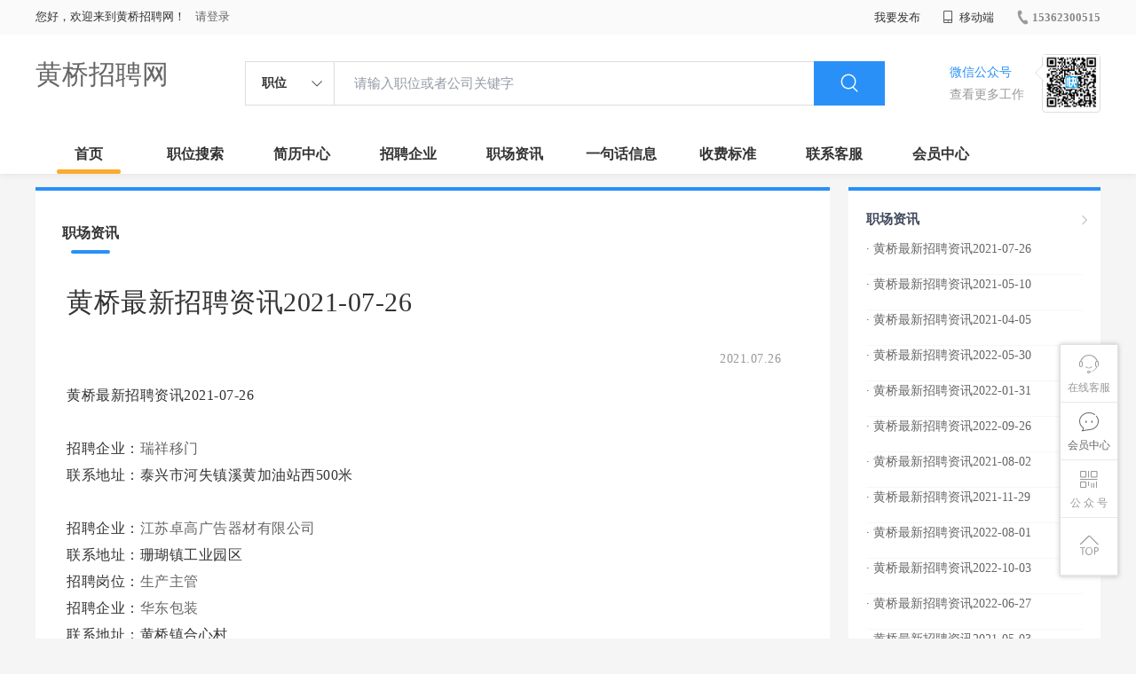

--- FILE ---
content_type: text/html;charset=UTF-8
request_url: http://www.hqzpw.cn/zixun-6f3d94f629e148ee9caf66acec0be20f.html
body_size: 18693
content:



















<!----->














<!DOCTYPE html>
<html>
<head>
<title>
黄桥最新招聘资讯2021-07-26-黄桥职场资讯_
  
              
              黄桥招聘网 
            
</title>
<link rel="stylesheet" href="//rcvip2.kuaimi.cc/static/kmsite-zppc-moban1/css/base.css?v=20210501">
<link rel="stylesheet" type="text/css" href="//rcvip2.kuaimi.cc/static/kmsite-zppc-moban1/css/index.css?v=20210501"/>
<link rel="stylesheet" type="text/css" href="//rcvip2.kuaimi.cc/static/kmsite-zppc-moban1/css/jobList.css?v=20210501"/>
<link rel="stylesheet" type="text/css" href="//rcvip2.kuaimi.cc/static/kmsite-zppc-moban1/css/myAlert.css"/>
<link rel="stylesheet" href="https://cdn.bootcdn.net/ajax/libs/Swiper/5.2.1/css/swiper.min.css">
<script src="https://cdnjs.cloudflare.com/ajax/libs/Swiper/5.2.1/js/swiper.min.js"> </script>


<script src="//rcvip2.kuaimi.cc/static/jquery/jquery-1.9.1.min.js" type="text/javascript" charset="utf-8"></script>
<script src="//rcvip2.kuaimi.cc/static/kmsite-zppc-moban1/js/common.js?v=20210501" type="text/javascript" charset="utf-8"></script>
<script src="//rcvip2.kuaimi.cc/static/kmsite-zppc-moban1/js/index.js?v=20210501" type="text/javascript" charset="utf-8"></script>
<script src="//rcvip2.kuaimi.cc/static/kmsite-zppc-moban1/js/myAlert.js" type="text/javascript" charset="utf-8"></script>

	<meta http-equiv="Content-Type" content="text/html;charset=utf-8" />
<meta http-equiv="Cache-Control" content="no-store" /><meta http-equiv="Pragma" content="no-cache" /><meta http-equiv="Expires" content="0" />
<meta name="author" content=""/><meta http-equiv="X-UA-Compatible" content="IE=7,IE=9,IE=10" />




	
	
		<link rel="shortcut icon" href="//rcvip2.kuaimi.cc/static/favicon.ico">
	



<meta name="decorator" content="cms_default_domain_city_km1"/>
<meta name="description" content="黄桥招聘网(www.hqzpw.cn)职场资讯栏目. 黄桥招聘网 www.hqzpw.cn 专注于泰兴市黄桥镇的人才招聘网站,提供黄桥人才网招聘信息以及求职信息,打造黄桥市地区具有影响力的网上人才市场,及时高效地为企业和人才服务." />
<meta name="keywords" content="黄桥职场资讯 职场资讯  找工作 找人才 找企业 黄桥人才网,黄桥招聘网,黄桥人才市场,黄桥人事人才网" />
<link rel="stylesheet" type="text/css" href="//rcvip2.kuaimi.cc/static/kmsite-zppc-moban1/css/zixunList.css?v=20210501"/>

<script type="text/javascript">
		$(document).ready(function() {
			
		});
		
			function page(n,s){
			$("#pageNo").val(n);
			$("#pageSize").val(s);
			$("#searchForm").submit();
        	return false;
        }
		
	</script>

</head>
<body>
<div class="headerpage">
  <div class="header_box_banner">
    <div class="banner">
      <div class="container w_1200 clearfix">
        <div class="banner-right clearfix">
          <div class="login">
            <div class="login_before" style=""> <span>您好，欢迎来到黄桥招聘网！</span>
               <a href="/a"  style="margin-left:8px;">请登录</a> 
              
            </div>
            <div class="login_after" style="display:none;"> <span id="showusernamet"></span><span>，您好！欢迎来到黄桥招聘网！</span> </div>
          </div>
          <!--
          <div class="weixinLogin duanxiLogin" style="" dataTye="ewmLogin"><a href="javascript:void(0)"><i></i><span>微信登录</span></a></div>
		 -->
         
        
        </div>
        <ul class="channelList fr">
          <li class="fabu_banner">
            <div class="fabu_title"> 我要发布 </div>
            <div class="login_afterInfo">
              <div class="sanjiao_banner"> <i class="triangle_up"></i> <i class="triangle_down"></i> </div>
              <div class="listBox" id="dsy_D01_87">
                <div>
                  <div><a href="/a" target="_blank">企业入驻</a></div>
                  <div><a href="/a" target="_blank">创建简历</a></div>
                </div>
              </div>
            </div>
          </li>
          <li class="ydd"> <a href="javascript:void(0)"><i class="iconfont iconshouji"></i> 移动端</a>
            <div class="pop-none">
              <div> <span class="pop-none-txt">微信公众号</span>
                
                  
                   <img src="//rcvip2.kuaimi.cc/static/images/kmrc_kefu_wx1.png" alt=""> 
                
                <span class="pop-none-ins">懂您的招聘网站</span> </div>
            </div>
          </li>
          <li class="phone">
            
              
               <a href="tel:15362300515"><i></i><span>15362300515</span></a> 
            
          </li>
        </ul>
      </div>
    </div>
    <div class="header w_1200 clearfix">
      <div class="menu fl">
        <div class="menuLeft ">
          <div class="login_bnner">
            
              
               <a href="/" >黄桥招聘网</a> 
            
          </div>
        </div>
      </div>
      <div class="search fl">
        <div class="input">
          <form id="TsearchForm" action="jobList.html?km=ok">
            <div class="noArrow clearfix"> <span class="state fl">职位</span> <i class="fl iconfont icondown"></i> </div>
            <span class="sstate" style="display: none;"> <span data-tishi="请输入职位或者公司关键字" data-action="jobList.html?km=ok">职位</span> <span data-tishi=" 请输入关键字搜索简历" data-action="resumeList.html?km=ok">简历</span> </span>
            <input type="text" id="TsearchInput" value="" autocomplete="off" placeholder="请输入职位或者公司关键字">
            <div class="inputRightPart">
              <button type="submit" class="searchButton"><i class="iconfont iconsearch"></i></button>
            </div>
          </form>
        </div>
      </div>
      <div class="saoma_banner clearfix fr">
        <div class="txt_cont fl">
          <div class="txt active"> 微信公众号</div>
          <div class="txt"> 查看更多工作 </div>
        </div>
        <div class="ewmBanner fl">
          
            
             <img src="//rcvip2.kuaimi.cc/static/images/kmrc_kefu_wx1.png" alt=""> 
          
        </div>
        <div class="ewmBanner xcx fl displayfalse">
          
            
             <img src="//rcvip2.kuaimi.cc/static/images/kmrc_kefu_wx1.png" alt=""> 
          
        </div>
      </div>
    </div>
    <div class="shijidaohang" id="fc_nav">
      <ul class="channelList w_1200">
        <li class=""><a href="/">首页</a></li>
        <li class=""><a href="jobList.html">职位搜索</a></li>
        <li class=""><a href="resumeList.html">简历中心</a></li>
        <li class=""><a href="companyList.html">招聘企业</a></li>
        <li class=""><a href="zixun.html">职场资讯</a></li>
        <li class=""><a href="yijuhua.html">一句话信息</a></li>
        <li class=""><a href="vip.html">收费标准</a></li>
        <li class=""><a href="contact.html">联系客服</a></li>
        <li class=""><a href="/a">会员中心</a></li>
      </ul>
    </div>
  </div>
  <!---r show--->
  <div class="side-cont">
    <ul class="side-content">
      <li class="kefu-consult">
        <div class="text"><i class="iconfont iconkefu"></i><br>
          在线客服</div>
        <div class="box-53kf">
          <div>
            
              
               <img src="//rcvip2.kuaimi.cc/static/images/kmrc_kefu_wx1.png" width="100" height="100"> 
            
            <p>联系官方客服</p>
            <i class="caret-right"></i> </div>
        </div>
      </li>
      <li class="feedback"> <a class="text" href="/a"><i class="iconfont iconyijian"></i><br>
        会员中心</a> </li>
      <li class="zt-app">
        <div class="text"> <i class="iconfont iconerweima"></i><br>
          公&nbsp;众&nbsp;号 </div>
        <div class="qrCode">
          <div>
            
              
               <img src="//rcvip2.kuaimi.cc/static/images/kmrc_kefu_wx1.png" width="100" height="100"> 
            
            <p>打开微信扫一扫</p>
            <i class="caret-right"></i> </div>
        </div>
      </li>
      <li class="to-top" id="Topfun">
        <div class="text"><i class="iconfont iconfanhuidingbu"></i></div>
      </li>
    </ul>
  </div>
  <div class="page-sign" style="display: none;"> </div>
</div>
<!---r show end--->

<div class="main_content w_1200 clearfix">
  <div class="list-news-box">
  
      <div class="filter_box">
      <div class="tabs-nav-wrap clearfix"> <a class="tab-nav active" href="zixun.html" rel="nofollow">
        <p class="nav_p">职场资讯</p>
        </a> 
       
        </div>
    </div>
    <div class="detail-content">
      <h1 class="title">黄桥最新招聘资讯2021-07-26</h1>
      <div class="info">
        <p class="author"><span class="time">2021.07.26  </span><em style="margin:0px 10px;"></em><span id="viewCount"></span></p>
        <p class="tags"> </p>
        <p></p>
      </div>
      <div class="content">
        黄桥最新招聘资讯2021-07-26<br><br>招聘企业：<a href='company-aa26c55727f448edac98b361f06f8327.html'>瑞祥移门</a><br>联系地址：泰兴市河失镇溪黄加油站西500米<br><br>招聘企业：<a href='company-08b469831d4546819e53f1b0116fff7c.html'>江苏卓高广告器材有限公司</a><br>联系地址：珊瑚镇工业园区<br>招聘岗位：<a href='job-8e7307acf7cc49f7b02e2273aeb3a3fd.html'>生产主管</a>   <br>招聘企业：<a href='company-52bc2fb46d334c238cb16663f572da7c.html'>华东包装</a><br>联系地址：黄桥镇合心村<br>招聘岗位：<a href='job-cbede98512cc407bb32bd616b3afe23d.html'>塑料袋制袋工</a>   <br>招聘企业：<a href='company-08c5efddd07542b1ba4a0d96e7de7e6a.html'>泰州市百佳展柜有限公司</a><br>联系地址：泰兴城区工业园向荣路18号<br>招聘岗位：<a href='job-3618de0ecacb4e64baaefa392dccf9e3.html'>财务</a>   <br>招聘企业：<a href='company-c8cec8a7f91d4b6a9d4298c4496bb9a3.html'>江苏享颂机械有限公司</a><br>联系地址：泰兴市古溪镇横垛工业集聚区文化路<br>招聘岗位：<a href='job-8bfd775343444b98b799264d3dd2313e.html'>装配普工</a>   <br>招聘企业：<a href='company-d1da9c0622b147d0a35a4816ea6fb662.html'>泰兴市佳洁工程有限公司</a><br>联系地址：无锡<br>招聘岗位：<a href='job-2d25c953d81f42c1b6eab950c85b5b5a.html'>普工</a>   <br>招聘企业：<a href='company-0e622d3319e3420b8c9bb1d0928f7543.html'>启萌孕婴</a><br>联系地址：黄桥镇佳源广场乐家超市北20米<br>招聘岗位：<a href='job-71f275d511f34adf93e5db01080af556.html'>产康师</a>   <br>招聘企业：<a href='company-52b6cce525f448b286a1f999a10a9176.html'>泰兴瑞斯特精密五金有限公司</a><br>联系地址：黄桥镇工业园区返乡人员创业园B-4<br>招聘岗位：<a href='job-0e68ff8662484a11b87e9b8b2fa103a8.html'>质检员、自动机床工、机加工</a>   <br>招聘企业：<a href='company-5f39718efcd648adb3b789079a8085f6.html'>万家风采家具（江苏）有限公司</a><br>联系地址：古溪镇谢荡村村委会东<br>招聘岗位：<a href='job-deffc420a83f4b9194144ec7bd228184.html'>家具生产及安装工</a>   <br>招聘企业：<a href='company-a4e2eec36fb74ad593c8249d6e387ad2.html'>江苏威特诺乐器有限公司</a><br>联系地址：黄桥工业园区创业创新孵化基地5号楼（吉奥诺钢琴厂）<br>招聘岗位：<a href='job-91f4cc6d04d749eeb55c584c2b1b87ba.html'>木工</a>   <p>更多招聘信息,请访问 <a href='jobList.html?week'>黄桥招聘网</a>    
      </div>
    </div>
    <div class="operate">
     	<h5>相关文章</h5>
			<ol></ol>
    </div>
  </div>
  <div class="sider">
    <div class="promotion-job">
      <h3><a href="zixun.html" class="more" target="_blank"> <i class="iconfont iconnext icon"></i></a>职场资讯</h3>
       <ul>
        
          <li>
           
            <div class="info-primary">
              <div class=""><a href="/zixun-6f3d94f629e148ee9caf66acec0be20f.html"  target="_blank" style="color:">· 黄桥最新招聘资讯2021-07-26</a></div>
              </div>
          </li>
        
          <li>
           
            <div class="info-primary">
              <div class=""><a href="/zixun-a2b65ecc9da04aa68c55c889d35ff592.html"  target="_blank" style="color:">· 黄桥最新招聘资讯2021-05-10</a></div>
              </div>
          </li>
        
          <li>
           
            <div class="info-primary">
              <div class=""><a href="/zixun-664cd508bfcc49d1b7976676a23d1044.html"  target="_blank" style="color:">· 黄桥最新招聘资讯2021-04-05</a></div>
              </div>
          </li>
        
          <li>
           
            <div class="info-primary">
              <div class=""><a href="/zixun-a8e46102ec4345a8854cfd69031cb5c0.html"  target="_blank" style="color:">· 黄桥最新招聘资讯2022-05-30</a></div>
              </div>
          </li>
        
          <li>
           
            <div class="info-primary">
              <div class=""><a href="/zixun-fad5f2746d1e46ce93e4b7fa1c97075e.html"  target="_blank" style="color:">· 黄桥最新招聘资讯2022-01-31</a></div>
              </div>
          </li>
        
          <li>
           
            <div class="info-primary">
              <div class=""><a href="/zixun-ae2140be8f614ae2a4133e313a6a5227.html"  target="_blank" style="color:">· 黄桥最新招聘资讯2022-09-26</a></div>
              </div>
          </li>
        
          <li>
           
            <div class="info-primary">
              <div class=""><a href="/zixun-ab5a69f6050a4506bc986e167b882f43.html"  target="_blank" style="color:">· 黄桥最新招聘资讯2021-08-02</a></div>
              </div>
          </li>
        
          <li>
           
            <div class="info-primary">
              <div class=""><a href="/zixun-9b42aff65ba143258b9338bbfd062fa9.html"  target="_blank" style="color:">· 黄桥最新招聘资讯2021-11-29</a></div>
              </div>
          </li>
        
          <li>
           
            <div class="info-primary">
              <div class=""><a href="/zixun-082c6926dbcd41d280a0b092d1a70548.html"  target="_blank" style="color:">· 黄桥最新招聘资讯2022-08-01</a></div>
              </div>
          </li>
        
          <li>
           
            <div class="info-primary">
              <div class=""><a href="/zixun-20524be1563e4a5eae4c5f8984317b3d.html"  target="_blank" style="color:">· 黄桥最新招聘资讯2022-10-03</a></div>
              </div>
          </li>
        
          <li>
           
            <div class="info-primary">
              <div class=""><a href="/zixun-87018b360b49448698819d25e21567a3.html"  target="_blank" style="color:">· 黄桥最新招聘资讯2022-06-27</a></div>
              </div>
          </li>
        
          <li>
           
            <div class="info-primary">
              <div class=""><a href="/zixun-cb78cfb9f82a4c1fb8484e06445c843a.html"  target="_blank" style="color:">· 黄桥最新招聘资讯2021-05-03</a></div>
              </div>
          </li>
        
          <li>
           
            <div class="info-primary">
              <div class=""><a href="/zixun-01a2a223f0e44fed9ee1ecbd85c84c62.html"  target="_blank" style="color:">· 黄桥最新招聘资讯2021-06-28</a></div>
              </div>
          </li>
        
          <li>
           
            <div class="info-primary">
              <div class=""><a href="/zixun-9244bad7074f4ad4947e63ce14b3e532.html"  target="_blank" style="color:">· 黄桥最新招聘资讯2022-08-29</a></div>
              </div>
          </li>
        
          <li>
           
            <div class="info-primary">
              <div class=""><a href="/zixun-671afd4342194558b4a05a59b0fcb9b4.html"  target="_blank" style="color:">· 关于调整黄桥镇（经济开发区）安全生...</a></div>
              </div>
          </li>
        
      </ul>
      <div class="view-more"><a href="zixun.html" target="_blank"><span class="more">查看更多资讯 <i class="iconfont iconnext"></i></span> </a></div>
    </div>
    <div class="promotion-img"></div>
    
  </div>
</div>




<!-- link2-->


<!-- link2 end-->
<!--footerpage -->
<div class="footerpage">
  <div class="footer_banner">
    <div class="w_1200">
      <div class="footer_top_banner clearfix">
        <div class="footer_link_box">
          <div class="link_item">
            <div class="title"> 栏目导航:</div>
            <div class="p"> <a href="/job.html">职位搜索</a> |<a href="/resumeList.html">简历中心</a> |<a href="/companyList.html">名企展示</a> |<a href="/yijuhua.html">一句话信息</a> |<a href="/zixun.html">招聘资讯</a> | <a href="/a">发布简历</a> | <a href="/a">企业入驻</a> |<a href="/a">会员中心</a> <a href="/zixun-aaa8ae8e893c44e885b1e52ac2640322.html" target="_blank">法律申明</a> | <a href="/vip.html" target="_blank">套餐标准</a> | <a href="/gold.html" target="_blank">金币充值</a> | <a href="/guestbook.html" target="_blank">意见建议</a> | <a href="/contact.html" target="_blank">联系我们</a> </div>
          </div>
        </div>
        <div class="ewm_box fr">
          <div class="img_banner">
            
              
               <img src="//rcvip2.kuaimi.cc/static/images/kmrc_kefu_wx1.png" > 
            
          </div>
          <div class="title"> 微信公众号 </div>
        </div>
        <div class="ewm_box fr">
          <div class="img_banner">
            
              
               <img src="//rcvip2.kuaimi.cc/static/images/kmrc_kefu_wx1.png" > 
            
          </div>
          <div class="title"> 客服微信号 </div>
        </div>
      </div>
      <div class="copyright">
        <p>
	黄桥人才网,黄桥招聘网,黄桥人才市场,黄桥人事人才网</p>
<p>
	Copyright &copy; 2017-2021 黄桥招聘网 www.hqzpw.cn All rights reserved.</p>
<p>
	&nbsp;</p> 
      </div>
    </div>
  </div>
</div>
</body>
</html>
<div style="display:none">
  
  
    
    
  
  
  
  

		
		
			
		
	
</div>
